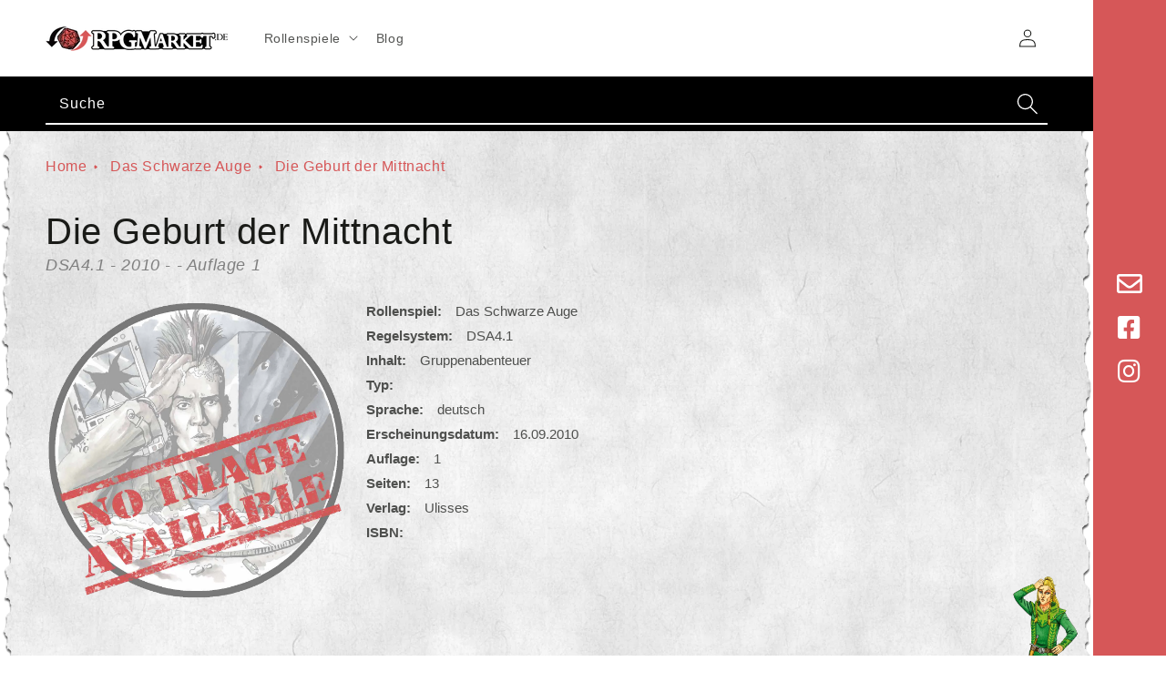

--- FILE ---
content_type: text/html; charset=utf-8
request_url: https://www.rpgmarket.de/products/dsa41_die-geburt-der-mittnacht__1
body_size: 20301
content:
<!doctype html>
<html class="no-js" lang="de">
  <head>
    <meta charset="utf-8">
    <meta http-equiv="X-UA-Compatible" content="IE=edge">
    <meta name="viewport" content="width=device-width,initial-scale=1">
    <meta name="theme-color" content="">
    <link rel="canonical" href="https://www.rpgmarket.de/products/dsa41_die-geburt-der-mittnacht__1">
    <link rel="preconnect" href="https://cdn.shopify.com" crossorigin>
    <link rel="stylesheet" href="https://cdnjs.cloudflare.com/ajax/libs/font-awesome/5.15.4/css/all.min.css" integrity="sha512-1ycn6IcaQQ40/MKBW2W4Rhis/DbILU74C1vSrLJxCq57o941Ym01SwNsOMqvEBFlcgUa6xLiPY/NS5R+E6ztJQ==" crossorigin="anonymous" referrerpolicy="no-referrer" /><link rel="icon" type="image/png" href="//www.rpgmarket.de/cdn/shop/files/dice_32x32.png?v=1633436567"><title>Die Geburt der Mittnacht</title>

    

    

<meta property="og:site_name" content="RPG-Market">
<meta property="og:url" content="https://www.rpgmarket.de/products/dsa41_die-geburt-der-mittnacht__1">
<meta property="og:title" content="Die Geburt der Mittnacht">
<meta property="og:type" content="product">
<meta property="og:description" content="Unser Ziel ist es, den Handel und das Sammeln von Rollenspielen so leicht wie möglich zu machen. Daher stellen wir euch zahlreiche Funktionen, wie Charts zur Preisentwicklung, Trends, Empfehlungen und dergleichen zur Verfügung."><meta property="og:price:amount" content="0,00">
  <meta property="og:price:currency" content="EUR"><meta name="twitter:card" content="summary_large_image">
<meta name="twitter:title" content="Die Geburt der Mittnacht">
<meta name="twitter:description" content="Unser Ziel ist es, den Handel und das Sammeln von Rollenspielen so leicht wie möglich zu machen. Daher stellen wir euch zahlreiche Funktionen, wie Charts zur Preisentwicklung, Trends, Empfehlungen und dergleichen zur Verfügung.">


    <script src="//www.rpgmarket.de/cdn/shop/t/18/assets/global.js?v=144012532775448815121635502875" defer="defer"></script>
    <script>window.performance && window.performance.mark && window.performance.mark('shopify.content_for_header.start');</script><meta id="shopify-digital-wallet" name="shopify-digital-wallet" content="/51730808987/digital_wallets/dialog">
<link rel="alternate" type="application/json+oembed" href="https://www.rpgmarket.de/products/dsa41_die-geburt-der-mittnacht__1.oembed">
<script async="async" src="/checkouts/internal/preloads.js?locale=de-DE"></script>
<script id="shopify-features" type="application/json">{"accessToken":"ceca28dfde1f5e166cf36aa91f836cd3","betas":["rich-media-storefront-analytics"],"domain":"www.rpgmarket.de","predictiveSearch":true,"shopId":51730808987,"locale":"de"}</script>
<script>var Shopify = Shopify || {};
Shopify.shop = "rpg-market.myshopify.com";
Shopify.locale = "de";
Shopify.currency = {"active":"EUR","rate":"1.0"};
Shopify.country = "DE";
Shopify.theme = {"name":"RELEASE","id":127750275227,"schema_name":"Dawn","schema_version":"1.1.0","theme_store_id":null,"role":"main"};
Shopify.theme.handle = "null";
Shopify.theme.style = {"id":null,"handle":null};
Shopify.cdnHost = "www.rpgmarket.de/cdn";
Shopify.routes = Shopify.routes || {};
Shopify.routes.root = "/";</script>
<script type="module">!function(o){(o.Shopify=o.Shopify||{}).modules=!0}(window);</script>
<script>!function(o){function n(){var o=[];function n(){o.push(Array.prototype.slice.apply(arguments))}return n.q=o,n}var t=o.Shopify=o.Shopify||{};t.loadFeatures=n(),t.autoloadFeatures=n()}(window);</script>
<script id="shop-js-analytics" type="application/json">{"pageType":"product"}</script>
<script defer="defer" async type="module" src="//www.rpgmarket.de/cdn/shopifycloud/shop-js/modules/v2/client.init-shop-cart-sync_BH0MO3MH.de.esm.js"></script>
<script defer="defer" async type="module" src="//www.rpgmarket.de/cdn/shopifycloud/shop-js/modules/v2/chunk.common_BErAfWaM.esm.js"></script>
<script defer="defer" async type="module" src="//www.rpgmarket.de/cdn/shopifycloud/shop-js/modules/v2/chunk.modal_DqzNaksh.esm.js"></script>
<script type="module">
  await import("//www.rpgmarket.de/cdn/shopifycloud/shop-js/modules/v2/client.init-shop-cart-sync_BH0MO3MH.de.esm.js");
await import("//www.rpgmarket.de/cdn/shopifycloud/shop-js/modules/v2/chunk.common_BErAfWaM.esm.js");
await import("//www.rpgmarket.de/cdn/shopifycloud/shop-js/modules/v2/chunk.modal_DqzNaksh.esm.js");

  window.Shopify.SignInWithShop?.initShopCartSync?.({"fedCMEnabled":true,"windoidEnabled":true});

</script>
<script id="__st">var __st={"a":51730808987,"offset":3600,"reqid":"b5ecbe5f-51b2-42b3-91fa-3732ddf05b31-1770066531","pageurl":"www.rpgmarket.de\/products\/dsa41_die-geburt-der-mittnacht__1","u":"8c5ffa789882","p":"product","rtyp":"product","rid":7129435734171};</script>
<script>window.ShopifyPaypalV4VisibilityTracking = true;</script>
<script id="captcha-bootstrap">!function(){'use strict';const t='contact',e='account',n='new_comment',o=[[t,t],['blogs',n],['comments',n],[t,'customer']],c=[[e,'customer_login'],[e,'guest_login'],[e,'recover_customer_password'],[e,'create_customer']],r=t=>t.map((([t,e])=>`form[action*='/${t}']:not([data-nocaptcha='true']) input[name='form_type'][value='${e}']`)).join(','),a=t=>()=>t?[...document.querySelectorAll(t)].map((t=>t.form)):[];function s(){const t=[...o],e=r(t);return a(e)}const i='password',u='form_key',d=['recaptcha-v3-token','g-recaptcha-response','h-captcha-response',i],f=()=>{try{return window.sessionStorage}catch{return}},m='__shopify_v',_=t=>t.elements[u];function p(t,e,n=!1){try{const o=window.sessionStorage,c=JSON.parse(o.getItem(e)),{data:r}=function(t){const{data:e,action:n}=t;return t[m]||n?{data:e,action:n}:{data:t,action:n}}(c);for(const[e,n]of Object.entries(r))t.elements[e]&&(t.elements[e].value=n);n&&o.removeItem(e)}catch(o){console.error('form repopulation failed',{error:o})}}const l='form_type',E='cptcha';function T(t){t.dataset[E]=!0}const w=window,h=w.document,L='Shopify',v='ce_forms',y='captcha';let A=!1;((t,e)=>{const n=(g='f06e6c50-85a8-45c8-87d0-21a2b65856fe',I='https://cdn.shopify.com/shopifycloud/storefront-forms-hcaptcha/ce_storefront_forms_captcha_hcaptcha.v1.5.2.iife.js',D={infoText:'Durch hCaptcha geschützt',privacyText:'Datenschutz',termsText:'Allgemeine Geschäftsbedingungen'},(t,e,n)=>{const o=w[L][v],c=o.bindForm;if(c)return c(t,g,e,D).then(n);var r;o.q.push([[t,g,e,D],n]),r=I,A||(h.body.append(Object.assign(h.createElement('script'),{id:'captcha-provider',async:!0,src:r})),A=!0)});var g,I,D;w[L]=w[L]||{},w[L][v]=w[L][v]||{},w[L][v].q=[],w[L][y]=w[L][y]||{},w[L][y].protect=function(t,e){n(t,void 0,e),T(t)},Object.freeze(w[L][y]),function(t,e,n,w,h,L){const[v,y,A,g]=function(t,e,n){const i=e?o:[],u=t?c:[],d=[...i,...u],f=r(d),m=r(i),_=r(d.filter((([t,e])=>n.includes(e))));return[a(f),a(m),a(_),s()]}(w,h,L),I=t=>{const e=t.target;return e instanceof HTMLFormElement?e:e&&e.form},D=t=>v().includes(t);t.addEventListener('submit',(t=>{const e=I(t);if(!e)return;const n=D(e)&&!e.dataset.hcaptchaBound&&!e.dataset.recaptchaBound,o=_(e),c=g().includes(e)&&(!o||!o.value);(n||c)&&t.preventDefault(),c&&!n&&(function(t){try{if(!f())return;!function(t){const e=f();if(!e)return;const n=_(t);if(!n)return;const o=n.value;o&&e.removeItem(o)}(t);const e=Array.from(Array(32),(()=>Math.random().toString(36)[2])).join('');!function(t,e){_(t)||t.append(Object.assign(document.createElement('input'),{type:'hidden',name:u})),t.elements[u].value=e}(t,e),function(t,e){const n=f();if(!n)return;const o=[...t.querySelectorAll(`input[type='${i}']`)].map((({name:t})=>t)),c=[...d,...o],r={};for(const[a,s]of new FormData(t).entries())c.includes(a)||(r[a]=s);n.setItem(e,JSON.stringify({[m]:1,action:t.action,data:r}))}(t,e)}catch(e){console.error('failed to persist form',e)}}(e),e.submit())}));const S=(t,e)=>{t&&!t.dataset[E]&&(n(t,e.some((e=>e===t))),T(t))};for(const o of['focusin','change'])t.addEventListener(o,(t=>{const e=I(t);D(e)&&S(e,y())}));const B=e.get('form_key'),M=e.get(l),P=B&&M;t.addEventListener('DOMContentLoaded',(()=>{const t=y();if(P)for(const e of t)e.elements[l].value===M&&p(e,B);[...new Set([...A(),...v().filter((t=>'true'===t.dataset.shopifyCaptcha))])].forEach((e=>S(e,t)))}))}(h,new URLSearchParams(w.location.search),n,t,e,['guest_login'])})(!1,!0)}();</script>
<script integrity="sha256-4kQ18oKyAcykRKYeNunJcIwy7WH5gtpwJnB7kiuLZ1E=" data-source-attribution="shopify.loadfeatures" defer="defer" src="//www.rpgmarket.de/cdn/shopifycloud/storefront/assets/storefront/load_feature-a0a9edcb.js" crossorigin="anonymous"></script>
<script data-source-attribution="shopify.dynamic_checkout.dynamic.init">var Shopify=Shopify||{};Shopify.PaymentButton=Shopify.PaymentButton||{isStorefrontPortableWallets:!0,init:function(){window.Shopify.PaymentButton.init=function(){};var t=document.createElement("script");t.src="https://www.rpgmarket.de/cdn/shopifycloud/portable-wallets/latest/portable-wallets.de.js",t.type="module",document.head.appendChild(t)}};
</script>
<script data-source-attribution="shopify.dynamic_checkout.buyer_consent">
  function portableWalletsHideBuyerConsent(e){var t=document.getElementById("shopify-buyer-consent"),n=document.getElementById("shopify-subscription-policy-button");t&&n&&(t.classList.add("hidden"),t.setAttribute("aria-hidden","true"),n.removeEventListener("click",e))}function portableWalletsShowBuyerConsent(e){var t=document.getElementById("shopify-buyer-consent"),n=document.getElementById("shopify-subscription-policy-button");t&&n&&(t.classList.remove("hidden"),t.removeAttribute("aria-hidden"),n.addEventListener("click",e))}window.Shopify?.PaymentButton&&(window.Shopify.PaymentButton.hideBuyerConsent=portableWalletsHideBuyerConsent,window.Shopify.PaymentButton.showBuyerConsent=portableWalletsShowBuyerConsent);
</script>
<script data-source-attribution="shopify.dynamic_checkout.cart.bootstrap">document.addEventListener("DOMContentLoaded",(function(){function t(){return document.querySelector("shopify-accelerated-checkout-cart, shopify-accelerated-checkout")}if(t())Shopify.PaymentButton.init();else{new MutationObserver((function(e,n){t()&&(Shopify.PaymentButton.init(),n.disconnect())})).observe(document.body,{childList:!0,subtree:!0})}}));
</script>
<script id='scb4127' type='text/javascript' async='' src='https://www.rpgmarket.de/cdn/shopifycloud/privacy-banner/storefront-banner.js'></script><script id="sections-script" data-sections="main-product,product-recommendations,header,footer" defer="defer" src="//www.rpgmarket.de/cdn/shop/t/18/compiled_assets/scripts.js?v=7080"></script>
<script>window.performance && window.performance.mark && window.performance.mark('shopify.content_for_header.end');</script>

    <style data-shopify>
      
      
      
      
      


      :root {
        --font-body-family: "system_ui", -apple-system, 'Segoe UI', Roboto, 'Helvetica Neue', 'Noto Sans', 'Liberation Sans', Arial, sans-serif, 'Apple Color Emoji', 'Segoe UI Emoji', 'Segoe UI Symbol', 'Noto Color Emoji';
        --font-body-style: normal;
        --font-body-weight: 400;

        --font-heading-family: "system_ui", -apple-system, 'Segoe UI', Roboto, 'Helvetica Neue', 'Noto Sans', 'Liberation Sans', Arial, sans-serif, 'Apple Color Emoji', 'Segoe UI Emoji', 'Segoe UI Symbol', 'Noto Color Emoji';
        --font-heading-style: normal;
        --font-heading-weight: 400;

        --color-base-text: 26, 27, 24;
        --color-base-background-1: 255, 255, 255;
        --color-base-background-2: 250, 241, 233;
        --color-base-solid-button-labels: 255, 255, 255;
        --color-base-outline-button-labels: 68, 89, 88;
        --color-base-accent-1: 0, 0, 0;
        --color-base-accent-2: 214, 87, 88;
        --payment-terms-background-color: #FFFFFF;
      }

      *,
      *::before,
      *::after {
        box-sizing: inherit;
      }

      html {
        box-sizing: border-box;
        font-size: 62.5%;
        height: 100%;
      }

      body {
        display: grid;
        grid-template-rows: auto auto 1fr auto;
        grid-template-columns: 100%;
        min-height: 100%;
        margin: 0;
        font-size: 1.5rem;
        letter-spacing: 0.06rem;
        line-height: 1.8;
        font-family: var(--font-body-family);
        font-style: var(--font-body-style);
        font-weight: var(--font-body-weight);
      }

      @media screen and (min-width: 750px) {
        body {
          font-size: 1.6rem;
        }
      }
    </style>

    <link href="//www.rpgmarket.de/cdn/shop/t/18/assets/base.css?v=66528271570836885501635502858" rel="stylesheet" type="text/css" media="all" />
    <link href="//www.rpgmarket.de/cdn/shop/t/18/assets/section-contact-form.css?v=17614946392012775501635502886" rel="stylesheet" type="text/css" media="all" /><script>document.documentElement.className = document.documentElement.className.replace('no-js', 'js');</script>
    <!-- Matomo -->
    <script type="text/javascript">
      var _paq = window._paq = window._paq || [];
      /* tracker methods like "setCustomDimension" should be called before "trackPageView" */
      _paq.push(['trackPageView']);
      _paq.push(['enableLinkTracking']);
      (function() {
        var u="//matomo.doatrip-design.de/";
        _paq.push(['setTrackerUrl', u+'matomo.php']);
        _paq.push(['setSiteId', '23']);
        var d=document, g=d.createElement('script'), s=d.getElementsByTagName('script')[0];
        g.type='text/javascript'; g.async=true; g.src=u+'matomo.js'; s.parentNode.insertBefore(g,s);
      })();
    </script>
    <!-- End Matomo Code -->
  <script type="text/javascript">if(typeof window.hulkappsWishlist === 'undefined') {
        window.hulkappsWishlist = {};
        }
        window.hulkappsWishlist.baseURL = '/apps/advanced-wishlist/api';
        window.hulkappsWishlist.hasAppBlockSupport = '1';
        </script>
<link href="https://monorail-edge.shopifysvc.com" rel="dns-prefetch">
<script>(function(){if ("sendBeacon" in navigator && "performance" in window) {try {var session_token_from_headers = performance.getEntriesByType('navigation')[0].serverTiming.find(x => x.name == '_s').description;} catch {var session_token_from_headers = undefined;}var session_cookie_matches = document.cookie.match(/_shopify_s=([^;]*)/);var session_token_from_cookie = session_cookie_matches && session_cookie_matches.length === 2 ? session_cookie_matches[1] : "";var session_token = session_token_from_headers || session_token_from_cookie || "";function handle_abandonment_event(e) {var entries = performance.getEntries().filter(function(entry) {return /monorail-edge.shopifysvc.com/.test(entry.name);});if (!window.abandonment_tracked && entries.length === 0) {window.abandonment_tracked = true;var currentMs = Date.now();var navigation_start = performance.timing.navigationStart;var payload = {shop_id: 51730808987,url: window.location.href,navigation_start,duration: currentMs - navigation_start,session_token,page_type: "product"};window.navigator.sendBeacon("https://monorail-edge.shopifysvc.com/v1/produce", JSON.stringify({schema_id: "online_store_buyer_site_abandonment/1.1",payload: payload,metadata: {event_created_at_ms: currentMs,event_sent_at_ms: currentMs}}));}}window.addEventListener('pagehide', handle_abandonment_event);}}());</script>
<script id="web-pixels-manager-setup">(function e(e,d,r,n,o){if(void 0===o&&(o={}),!Boolean(null===(a=null===(i=window.Shopify)||void 0===i?void 0:i.analytics)||void 0===a?void 0:a.replayQueue)){var i,a;window.Shopify=window.Shopify||{};var t=window.Shopify;t.analytics=t.analytics||{};var s=t.analytics;s.replayQueue=[],s.publish=function(e,d,r){return s.replayQueue.push([e,d,r]),!0};try{self.performance.mark("wpm:start")}catch(e){}var l=function(){var e={modern:/Edge?\/(1{2}[4-9]|1[2-9]\d|[2-9]\d{2}|\d{4,})\.\d+(\.\d+|)|Firefox\/(1{2}[4-9]|1[2-9]\d|[2-9]\d{2}|\d{4,})\.\d+(\.\d+|)|Chrom(ium|e)\/(9{2}|\d{3,})\.\d+(\.\d+|)|(Maci|X1{2}).+ Version\/(15\.\d+|(1[6-9]|[2-9]\d|\d{3,})\.\d+)([,.]\d+|)( \(\w+\)|)( Mobile\/\w+|) Safari\/|Chrome.+OPR\/(9{2}|\d{3,})\.\d+\.\d+|(CPU[ +]OS|iPhone[ +]OS|CPU[ +]iPhone|CPU IPhone OS|CPU iPad OS)[ +]+(15[._]\d+|(1[6-9]|[2-9]\d|\d{3,})[._]\d+)([._]\d+|)|Android:?[ /-](13[3-9]|1[4-9]\d|[2-9]\d{2}|\d{4,})(\.\d+|)(\.\d+|)|Android.+Firefox\/(13[5-9]|1[4-9]\d|[2-9]\d{2}|\d{4,})\.\d+(\.\d+|)|Android.+Chrom(ium|e)\/(13[3-9]|1[4-9]\d|[2-9]\d{2}|\d{4,})\.\d+(\.\d+|)|SamsungBrowser\/([2-9]\d|\d{3,})\.\d+/,legacy:/Edge?\/(1[6-9]|[2-9]\d|\d{3,})\.\d+(\.\d+|)|Firefox\/(5[4-9]|[6-9]\d|\d{3,})\.\d+(\.\d+|)|Chrom(ium|e)\/(5[1-9]|[6-9]\d|\d{3,})\.\d+(\.\d+|)([\d.]+$|.*Safari\/(?![\d.]+ Edge\/[\d.]+$))|(Maci|X1{2}).+ Version\/(10\.\d+|(1[1-9]|[2-9]\d|\d{3,})\.\d+)([,.]\d+|)( \(\w+\)|)( Mobile\/\w+|) Safari\/|Chrome.+OPR\/(3[89]|[4-9]\d|\d{3,})\.\d+\.\d+|(CPU[ +]OS|iPhone[ +]OS|CPU[ +]iPhone|CPU IPhone OS|CPU iPad OS)[ +]+(10[._]\d+|(1[1-9]|[2-9]\d|\d{3,})[._]\d+)([._]\d+|)|Android:?[ /-](13[3-9]|1[4-9]\d|[2-9]\d{2}|\d{4,})(\.\d+|)(\.\d+|)|Mobile Safari.+OPR\/([89]\d|\d{3,})\.\d+\.\d+|Android.+Firefox\/(13[5-9]|1[4-9]\d|[2-9]\d{2}|\d{4,})\.\d+(\.\d+|)|Android.+Chrom(ium|e)\/(13[3-9]|1[4-9]\d|[2-9]\d{2}|\d{4,})\.\d+(\.\d+|)|Android.+(UC? ?Browser|UCWEB|U3)[ /]?(15\.([5-9]|\d{2,})|(1[6-9]|[2-9]\d|\d{3,})\.\d+)\.\d+|SamsungBrowser\/(5\.\d+|([6-9]|\d{2,})\.\d+)|Android.+MQ{2}Browser\/(14(\.(9|\d{2,})|)|(1[5-9]|[2-9]\d|\d{3,})(\.\d+|))(\.\d+|)|K[Aa][Ii]OS\/(3\.\d+|([4-9]|\d{2,})\.\d+)(\.\d+|)/},d=e.modern,r=e.legacy,n=navigator.userAgent;return n.match(d)?"modern":n.match(r)?"legacy":"unknown"}(),u="modern"===l?"modern":"legacy",c=(null!=n?n:{modern:"",legacy:""})[u],f=function(e){return[e.baseUrl,"/wpm","/b",e.hashVersion,"modern"===e.buildTarget?"m":"l",".js"].join("")}({baseUrl:d,hashVersion:r,buildTarget:u}),m=function(e){var d=e.version,r=e.bundleTarget,n=e.surface,o=e.pageUrl,i=e.monorailEndpoint;return{emit:function(e){var a=e.status,t=e.errorMsg,s=(new Date).getTime(),l=JSON.stringify({metadata:{event_sent_at_ms:s},events:[{schema_id:"web_pixels_manager_load/3.1",payload:{version:d,bundle_target:r,page_url:o,status:a,surface:n,error_msg:t},metadata:{event_created_at_ms:s}}]});if(!i)return console&&console.warn&&console.warn("[Web Pixels Manager] No Monorail endpoint provided, skipping logging."),!1;try{return self.navigator.sendBeacon.bind(self.navigator)(i,l)}catch(e){}var u=new XMLHttpRequest;try{return u.open("POST",i,!0),u.setRequestHeader("Content-Type","text/plain"),u.send(l),!0}catch(e){return console&&console.warn&&console.warn("[Web Pixels Manager] Got an unhandled error while logging to Monorail."),!1}}}}({version:r,bundleTarget:l,surface:e.surface,pageUrl:self.location.href,monorailEndpoint:e.monorailEndpoint});try{o.browserTarget=l,function(e){var d=e.src,r=e.async,n=void 0===r||r,o=e.onload,i=e.onerror,a=e.sri,t=e.scriptDataAttributes,s=void 0===t?{}:t,l=document.createElement("script"),u=document.querySelector("head"),c=document.querySelector("body");if(l.async=n,l.src=d,a&&(l.integrity=a,l.crossOrigin="anonymous"),s)for(var f in s)if(Object.prototype.hasOwnProperty.call(s,f))try{l.dataset[f]=s[f]}catch(e){}if(o&&l.addEventListener("load",o),i&&l.addEventListener("error",i),u)u.appendChild(l);else{if(!c)throw new Error("Did not find a head or body element to append the script");c.appendChild(l)}}({src:f,async:!0,onload:function(){if(!function(){var e,d;return Boolean(null===(d=null===(e=window.Shopify)||void 0===e?void 0:e.analytics)||void 0===d?void 0:d.initialized)}()){var d=window.webPixelsManager.init(e)||void 0;if(d){var r=window.Shopify.analytics;r.replayQueue.forEach((function(e){var r=e[0],n=e[1],o=e[2];d.publishCustomEvent(r,n,o)})),r.replayQueue=[],r.publish=d.publishCustomEvent,r.visitor=d.visitor,r.initialized=!0}}},onerror:function(){return m.emit({status:"failed",errorMsg:"".concat(f," has failed to load")})},sri:function(e){var d=/^sha384-[A-Za-z0-9+/=]+$/;return"string"==typeof e&&d.test(e)}(c)?c:"",scriptDataAttributes:o}),m.emit({status:"loading"})}catch(e){m.emit({status:"failed",errorMsg:(null==e?void 0:e.message)||"Unknown error"})}}})({shopId: 51730808987,storefrontBaseUrl: "https://www.rpgmarket.de",extensionsBaseUrl: "https://extensions.shopifycdn.com/cdn/shopifycloud/web-pixels-manager",monorailEndpoint: "https://monorail-edge.shopifysvc.com/unstable/produce_batch",surface: "storefront-renderer",enabledBetaFlags: ["2dca8a86"],webPixelsConfigList: [{"id":"shopify-app-pixel","configuration":"{}","eventPayloadVersion":"v1","runtimeContext":"STRICT","scriptVersion":"0450","apiClientId":"shopify-pixel","type":"APP","privacyPurposes":["ANALYTICS","MARKETING"]},{"id":"shopify-custom-pixel","eventPayloadVersion":"v1","runtimeContext":"LAX","scriptVersion":"0450","apiClientId":"shopify-pixel","type":"CUSTOM","privacyPurposes":["ANALYTICS","MARKETING"]}],isMerchantRequest: false,initData: {"shop":{"name":"RPG-Market","paymentSettings":{"currencyCode":"EUR"},"myshopifyDomain":"rpg-market.myshopify.com","countryCode":"DE","storefrontUrl":"https:\/\/www.rpgmarket.de"},"customer":null,"cart":null,"checkout":null,"productVariants":[{"price":{"amount":0.0,"currencyCode":"EUR"},"product":{"title":"Die Geburt der Mittnacht","vendor":"Ulisses","id":"7129435734171","untranslatedTitle":"Die Geburt der Mittnacht","url":"\/products\/dsa41_die-geburt-der-mittnacht__1","type":"Gruppenabenteuer"},"id":"41299270303899","image":null,"sku":"1","title":"default","untranslatedTitle":"default"}],"purchasingCompany":null},},"https://www.rpgmarket.de/cdn","3918e4e0wbf3ac3cepc5707306mb02b36c6",{"modern":"","legacy":""},{"shopId":"51730808987","storefrontBaseUrl":"https:\/\/www.rpgmarket.de","extensionBaseUrl":"https:\/\/extensions.shopifycdn.com\/cdn\/shopifycloud\/web-pixels-manager","surface":"storefront-renderer","enabledBetaFlags":"[\"2dca8a86\"]","isMerchantRequest":"false","hashVersion":"3918e4e0wbf3ac3cepc5707306mb02b36c6","publish":"custom","events":"[[\"page_viewed\",{}],[\"product_viewed\",{\"productVariant\":{\"price\":{\"amount\":0.0,\"currencyCode\":\"EUR\"},\"product\":{\"title\":\"Die Geburt der Mittnacht\",\"vendor\":\"Ulisses\",\"id\":\"7129435734171\",\"untranslatedTitle\":\"Die Geburt der Mittnacht\",\"url\":\"\/products\/dsa41_die-geburt-der-mittnacht__1\",\"type\":\"Gruppenabenteuer\"},\"id\":\"41299270303899\",\"image\":null,\"sku\":\"1\",\"title\":\"default\",\"untranslatedTitle\":\"default\"}}]]"});</script><script>
  window.ShopifyAnalytics = window.ShopifyAnalytics || {};
  window.ShopifyAnalytics.meta = window.ShopifyAnalytics.meta || {};
  window.ShopifyAnalytics.meta.currency = 'EUR';
  var meta = {"product":{"id":7129435734171,"gid":"gid:\/\/shopify\/Product\/7129435734171","vendor":"Ulisses","type":"Gruppenabenteuer","handle":"dsa41_die-geburt-der-mittnacht__1","variants":[{"id":41299270303899,"price":0,"name":"Die Geburt der Mittnacht","public_title":null,"sku":"1"}],"remote":false},"page":{"pageType":"product","resourceType":"product","resourceId":7129435734171,"requestId":"b5ecbe5f-51b2-42b3-91fa-3732ddf05b31-1770066531"}};
  for (var attr in meta) {
    window.ShopifyAnalytics.meta[attr] = meta[attr];
  }
</script>
<script class="analytics">
  (function () {
    var customDocumentWrite = function(content) {
      var jquery = null;

      if (window.jQuery) {
        jquery = window.jQuery;
      } else if (window.Checkout && window.Checkout.$) {
        jquery = window.Checkout.$;
      }

      if (jquery) {
        jquery('body').append(content);
      }
    };

    var hasLoggedConversion = function(token) {
      if (token) {
        return document.cookie.indexOf('loggedConversion=' + token) !== -1;
      }
      return false;
    }

    var setCookieIfConversion = function(token) {
      if (token) {
        var twoMonthsFromNow = new Date(Date.now());
        twoMonthsFromNow.setMonth(twoMonthsFromNow.getMonth() + 2);

        document.cookie = 'loggedConversion=' + token + '; expires=' + twoMonthsFromNow;
      }
    }

    var trekkie = window.ShopifyAnalytics.lib = window.trekkie = window.trekkie || [];
    if (trekkie.integrations) {
      return;
    }
    trekkie.methods = [
      'identify',
      'page',
      'ready',
      'track',
      'trackForm',
      'trackLink'
    ];
    trekkie.factory = function(method) {
      return function() {
        var args = Array.prototype.slice.call(arguments);
        args.unshift(method);
        trekkie.push(args);
        return trekkie;
      };
    };
    for (var i = 0; i < trekkie.methods.length; i++) {
      var key = trekkie.methods[i];
      trekkie[key] = trekkie.factory(key);
    }
    trekkie.load = function(config) {
      trekkie.config = config || {};
      trekkie.config.initialDocumentCookie = document.cookie;
      var first = document.getElementsByTagName('script')[0];
      var script = document.createElement('script');
      script.type = 'text/javascript';
      script.onerror = function(e) {
        var scriptFallback = document.createElement('script');
        scriptFallback.type = 'text/javascript';
        scriptFallback.onerror = function(error) {
                var Monorail = {
      produce: function produce(monorailDomain, schemaId, payload) {
        var currentMs = new Date().getTime();
        var event = {
          schema_id: schemaId,
          payload: payload,
          metadata: {
            event_created_at_ms: currentMs,
            event_sent_at_ms: currentMs
          }
        };
        return Monorail.sendRequest("https://" + monorailDomain + "/v1/produce", JSON.stringify(event));
      },
      sendRequest: function sendRequest(endpointUrl, payload) {
        // Try the sendBeacon API
        if (window && window.navigator && typeof window.navigator.sendBeacon === 'function' && typeof window.Blob === 'function' && !Monorail.isIos12()) {
          var blobData = new window.Blob([payload], {
            type: 'text/plain'
          });

          if (window.navigator.sendBeacon(endpointUrl, blobData)) {
            return true;
          } // sendBeacon was not successful

        } // XHR beacon

        var xhr = new XMLHttpRequest();

        try {
          xhr.open('POST', endpointUrl);
          xhr.setRequestHeader('Content-Type', 'text/plain');
          xhr.send(payload);
        } catch (e) {
          console.log(e);
        }

        return false;
      },
      isIos12: function isIos12() {
        return window.navigator.userAgent.lastIndexOf('iPhone; CPU iPhone OS 12_') !== -1 || window.navigator.userAgent.lastIndexOf('iPad; CPU OS 12_') !== -1;
      }
    };
    Monorail.produce('monorail-edge.shopifysvc.com',
      'trekkie_storefront_load_errors/1.1',
      {shop_id: 51730808987,
      theme_id: 127750275227,
      app_name: "storefront",
      context_url: window.location.href,
      source_url: "//www.rpgmarket.de/cdn/s/trekkie.storefront.c59ea00e0474b293ae6629561379568a2d7c4bba.min.js"});

        };
        scriptFallback.async = true;
        scriptFallback.src = '//www.rpgmarket.de/cdn/s/trekkie.storefront.c59ea00e0474b293ae6629561379568a2d7c4bba.min.js';
        first.parentNode.insertBefore(scriptFallback, first);
      };
      script.async = true;
      script.src = '//www.rpgmarket.de/cdn/s/trekkie.storefront.c59ea00e0474b293ae6629561379568a2d7c4bba.min.js';
      first.parentNode.insertBefore(script, first);
    };
    trekkie.load(
      {"Trekkie":{"appName":"storefront","development":false,"defaultAttributes":{"shopId":51730808987,"isMerchantRequest":null,"themeId":127750275227,"themeCityHash":"7989703729234085653","contentLanguage":"de","currency":"EUR","eventMetadataId":"f692f0ba-5279-4f78-8453-6e913a31d1e4"},"isServerSideCookieWritingEnabled":true,"monorailRegion":"shop_domain","enabledBetaFlags":["65f19447","b5387b81"]},"Session Attribution":{},"S2S":{"facebookCapiEnabled":false,"source":"trekkie-storefront-renderer","apiClientId":580111}}
    );

    var loaded = false;
    trekkie.ready(function() {
      if (loaded) return;
      loaded = true;

      window.ShopifyAnalytics.lib = window.trekkie;

      var originalDocumentWrite = document.write;
      document.write = customDocumentWrite;
      try { window.ShopifyAnalytics.merchantGoogleAnalytics.call(this); } catch(error) {};
      document.write = originalDocumentWrite;

      window.ShopifyAnalytics.lib.page(null,{"pageType":"product","resourceType":"product","resourceId":7129435734171,"requestId":"b5ecbe5f-51b2-42b3-91fa-3732ddf05b31-1770066531","shopifyEmitted":true});

      var match = window.location.pathname.match(/checkouts\/(.+)\/(thank_you|post_purchase)/)
      var token = match? match[1]: undefined;
      if (!hasLoggedConversion(token)) {
        setCookieIfConversion(token);
        window.ShopifyAnalytics.lib.track("Viewed Product",{"currency":"EUR","variantId":41299270303899,"productId":7129435734171,"productGid":"gid:\/\/shopify\/Product\/7129435734171","name":"Die Geburt der Mittnacht","price":"0.00","sku":"1","brand":"Ulisses","variant":null,"category":"Gruppenabenteuer","nonInteraction":true,"remote":false},undefined,undefined,{"shopifyEmitted":true});
      window.ShopifyAnalytics.lib.track("monorail:\/\/trekkie_storefront_viewed_product\/1.1",{"currency":"EUR","variantId":41299270303899,"productId":7129435734171,"productGid":"gid:\/\/shopify\/Product\/7129435734171","name":"Die Geburt der Mittnacht","price":"0.00","sku":"1","brand":"Ulisses","variant":null,"category":"Gruppenabenteuer","nonInteraction":true,"remote":false,"referer":"https:\/\/www.rpgmarket.de\/products\/dsa41_die-geburt-der-mittnacht__1"});
      }
    });


        var eventsListenerScript = document.createElement('script');
        eventsListenerScript.async = true;
        eventsListenerScript.src = "//www.rpgmarket.de/cdn/shopifycloud/storefront/assets/shop_events_listener-3da45d37.js";
        document.getElementsByTagName('head')[0].appendChild(eventsListenerScript);

})();</script>
<script
  defer
  src="https://www.rpgmarket.de/cdn/shopifycloud/perf-kit/shopify-perf-kit-3.1.0.min.js"
  data-application="storefront-renderer"
  data-shop-id="51730808987"
  data-render-region="gcp-us-east1"
  data-page-type="product"
  data-theme-instance-id="127750275227"
  data-theme-name="Dawn"
  data-theme-version="1.1.0"
  data-monorail-region="shop_domain"
  data-resource-timing-sampling-rate="10"
  data-shs="true"
  data-shs-beacon="true"
  data-shs-export-with-fetch="true"
  data-shs-logs-sample-rate="1"
  data-shs-beacon-endpoint="https://www.rpgmarket.de/api/collect"
></script>
</head>

  <body>
    <a class="skip-to-content-link button visually-hidden" href="#MainContent">
      Direkt zum Inhalt
    </a>

    <div id="shopify-section-announcement-bar" class="shopify-section">
</div>
    <div id="shopify-section-header" class="shopify-section"><link rel="stylesheet" href="//www.rpgmarket.de/cdn/shop/t/18/assets/component-list-menu.css?v=131379709738873399771635502865" media="print" onload="this.media='all'">
<link rel="stylesheet" href="//www.rpgmarket.de/cdn/shop/t/18/assets/component-search.css?v=27022943109062453471635502871" media="print" onload="this.media='all'">
<link rel="stylesheet" href="//www.rpgmarket.de/cdn/shop/t/18/assets/component-menu-drawer.css?v=95651630729613083421635502867" media="print" onload="this.media='all'">
<link rel="stylesheet" href="//www.rpgmarket.de/cdn/shop/t/18/assets/component-cart-notification.css?v=129227069456648124421635502863" media="print" onload="this.media='all'">

<noscript><link href="//www.rpgmarket.de/cdn/shop/t/18/assets/component-list-menu.css?v=131379709738873399771635502865" rel="stylesheet" type="text/css" media="all" /></noscript>
<noscript><link href="//www.rpgmarket.de/cdn/shop/t/18/assets/component-search.css?v=27022943109062453471635502871" rel="stylesheet" type="text/css" media="all" /></noscript>
<noscript><link href="//www.rpgmarket.de/cdn/shop/t/18/assets/component-menu-drawer.css?v=95651630729613083421635502867" rel="stylesheet" type="text/css" media="all" /></noscript>
<noscript><link href="//www.rpgmarket.de/cdn/shop/t/18/assets/component-cart-notification.css?v=129227069456648124421635502863" rel="stylesheet" type="text/css" media="all" /></noscript>

<style>
  header-drawer {
    justify-self: start;
    margin-left: -1.2rem;
  }

  @media screen and (min-width: 990px) {
    header-drawer {
      display: none;
    }
  }

  .menu-drawer-container {
    display: flex;
  }

  .list-menu {
    list-style: none;
    padding: 0;
    margin: 0;
  }

  .list-menu--inline {
    display: inline-flex;
    flex-wrap: wrap;
  }

  summary.list-menu__item {
    padding-right: 2.7rem;
  }

  .list-menu__item {
    display: flex;
    align-items: center;
    line-height: 1.3;
  }

  .list-menu__item--link {
    text-decoration: none;
    padding-bottom: 1rem;
    padding-top: 1rem;
    line-height: 1.8;
  }

  @media screen and (min-width: 750px) {
    .list-menu__item--link {
      padding-bottom: 0.5rem;
      padding-top: 0.5rem;
    }
  }
</style>

<script src="//www.rpgmarket.de/cdn/shop/t/18/assets/details-disclosure.js?v=99815368280208884161635502873" defer="defer"></script>
<script src="//www.rpgmarket.de/cdn/shop/t/18/assets/details-modal.js?v=150303474328703290311635502874" defer="defer"></script>
<script src="//www.rpgmarket.de/cdn/shop/t/18/assets/cart-notification.js?v=152448056265301232261635502858" defer="defer"></script>

<svg xmlns="http://www.w3.org/2000/svg" class="hidden">
  <symbol id="icon-search" viewbox="0 0 18 19" fill="none">
    <path fill-rule="evenodd" clip-rule="evenodd" d="M11.03 11.68A5.784 5.784 0 112.85 3.5a5.784 5.784 0 018.18 8.18zm.26 1.12a6.78 6.78 0 11.72-.7l5.4 5.4a.5.5 0 11-.71.7l-5.41-5.4z" fill="currentColor"/>
  </symbol>

  <symbol id="icon-close" class="icon icon-close" fill="none" viewBox="0 0 18 17">
    <path d="M.865 15.978a.5.5 0 00.707.707l7.433-7.431 7.579 7.282a.501.501 0 00.846-.37.5.5 0 00-.153-.351L9.712 8.546l7.417-7.416a.5.5 0 10-.707-.708L8.991 7.853 1.413.573a.5.5 0 10-.693.72l7.563 7.268-7.418 7.417z" fill="currentColor">
  </symbol>
</svg>
<sticky-header class="header-wrapper header-wrapper--border-bottom">
  <header class="header header--middle-left page-width header--has-menu"><header-drawer data-breakpoint="tablet">
        <details class="menu-drawer-container">
          <summary class="header__icon header__icon--menu header__icon--summary link link--text focus-inset" aria-label="Menü">
            <span>
              <svg xmlns="http://www.w3.org/2000/svg" aria-hidden="true" focusable="false" role="presentation" class="icon icon-hamburger" fill="none" viewBox="0 0 18 16">
  <path d="M1 .5a.5.5 0 100 1h15.71a.5.5 0 000-1H1zM.5 8a.5.5 0 01.5-.5h15.71a.5.5 0 010 1H1A.5.5 0 01.5 8zm0 7a.5.5 0 01.5-.5h15.71a.5.5 0 010 1H1a.5.5 0 01-.5-.5z" fill="currentColor">
</svg>

              <svg xmlns="http://www.w3.org/2000/svg" aria-hidden="true" focusable="false" role="presentation" class="icon icon-close" fill="none" viewBox="0 0 18 17">
  <path d="M.865 15.978a.5.5 0 00.707.707l7.433-7.431 7.579 7.282a.501.501 0 00.846-.37.5.5 0 00-.153-.351L9.712 8.546l7.417-7.416a.5.5 0 10-.707-.708L8.991 7.853 1.413.573a.5.5 0 10-.693.72l7.563 7.268-7.418 7.417z" fill="currentColor">
</svg>

            </span>
          </summary>
          <div id="menu-drawer" class="menu-drawer motion-reduce" tabindex="-1">
            <div class="menu-drawer__inner-container">
              <div class="menu-drawer__navigation-container">
                <nav class="menu-drawer__navigation">
                  <ul class="menu-drawer__menu list-menu" role="list"><li><details>
                            <summary class="menu-drawer__menu-item list-menu__item link link--text focus-inset">
                              Rollenspiele
                              <svg viewBox="0 0 14 10" fill="none" aria-hidden="true" focusable="false" role="presentation" class="icon icon-arrow" xmlns="http://www.w3.org/2000/svg">
  <path fill-rule="evenodd" clip-rule="evenodd" d="M8.537.808a.5.5 0 01.817-.162l4 4a.5.5 0 010 .708l-4 4a.5.5 0 11-.708-.708L11.793 5.5H1a.5.5 0 010-1h10.793L8.646 1.354a.5.5 0 01-.109-.546z" fill="currentColor">
</svg>

                              <svg aria-hidden="true" focusable="false" role="presentation" class="icon icon-caret" viewBox="0 0 10 6">
  <path fill-rule="evenodd" clip-rule="evenodd" d="M9.354.646a.5.5 0 00-.708 0L5 4.293 1.354.646a.5.5 0 00-.708.708l4 4a.5.5 0 00.708 0l4-4a.5.5 0 000-.708z" fill="currentColor">
</svg>

                            </summary>
                            <div id="link-Rollenspiele" class="menu-drawer__submenu motion-reduce" tabindex="-1">
                              <div class="menu-drawer__inner-submenu">
                                <button class="menu-drawer__close-button link link--text focus-inset" aria-expanded="true">
                                  <svg viewBox="0 0 14 10" fill="none" aria-hidden="true" focusable="false" role="presentation" class="icon icon-arrow" xmlns="http://www.w3.org/2000/svg">
  <path fill-rule="evenodd" clip-rule="evenodd" d="M8.537.808a.5.5 0 01.817-.162l4 4a.5.5 0 010 .708l-4 4a.5.5 0 11-.708-.708L11.793 5.5H1a.5.5 0 010-1h10.793L8.646 1.354a.5.5 0 01-.109-.546z" fill="currentColor">
</svg>

                                  Rollenspiele
                                </button>
                                <ul class="menu-drawer__menu list-menu" role="list" tabindex="-1"><li><a href="/collections/das-schwarze-auge" class="menu-drawer__menu-item link link--text list-menu__item focus-inset">
                                          Das Schwarze Auge
                                        </a></li><li><a href="/collections/myranor" class="menu-drawer__menu-item link link--text list-menu__item focus-inset">
                                          Myranor
                                        </a></li><li><a href="/collections/shadowrun" class="menu-drawer__menu-item link link--text list-menu__item focus-inset">
                                          Shadowrun
                                        </a></li><li><a href="/collections/cthulhu" class="menu-drawer__menu-item link link--text list-menu__item focus-inset">
                                          Call of Cthuhu
                                        </a></li><li><a href="/collections/princes-of-midnight" class="menu-drawer__menu-item link link--text list-menu__item focus-inset">
                                          Princes of Midnight
                                        </a></li></ul>
                              </div>
                            </div>
                          </details></li><li><a href="/blogs/rpg-helden-blog" class="menu-drawer__menu-item list-menu__item link link--text focus-inset">
                            Blog
                          </a></li></ul>
                </nav>
                <div class="menu-drawer__utility-links"><a href="https://account.rpgmarket.de?locale=de&region_country=DE" class="menu-drawer__account link link--text focus-inset h5">
                      <svg xmlns="http://www.w3.org/2000/svg" aria-hidden="true" focusable="false" role="presentation" class="icon icon-account" fill="none" viewBox="0 0 18 19">
  <path fill-rule="evenodd" clip-rule="evenodd" d="M6 4.5a3 3 0 116 0 3 3 0 01-6 0zm3-4a4 4 0 100 8 4 4 0 000-8zm5.58 12.15c1.12.82 1.83 2.24 1.91 4.85H1.51c.08-2.6.79-4.03 1.9-4.85C4.66 11.75 6.5 11.5 9 11.5s4.35.26 5.58 1.15zM9 10.5c-2.5 0-4.65.24-6.17 1.35C1.27 12.98.5 14.93.5 18v.5h17V18c0-3.07-.77-5.02-2.33-6.15-1.52-1.1-3.67-1.35-6.17-1.35z" fill="currentColor">
</svg>
Einloggen</a><ul class="list list-social list-unstyled" role="list"></ul>
                </div>
              </div>
            </div>
          </div>
        </details>
      </header-drawer><a href="/" class="header__heading-link link link--text focus-inset"><img srcset="//www.rpgmarket.de/cdn/shop/files/logomedium_rpgmarket_200x.png?v=1615771908 1x, //www.rpgmarket.de/cdn/shop/files/logomedium_rpgmarket_200x@2x.png?v=1615771908 2x"
              src="//www.rpgmarket.de/cdn/shop/files/logomedium_rpgmarket_200x.png?v=1615771908"
              loading="lazy"
              class="header__heading-logo"
              width="1200"
              height="164"
              alt="RPGMarket.de - Dein Online-Marktplatz für Rollenspiele!"
            ></a><nav class="header__inline-menu">
        <ul class="list-menu list-menu--inline" role="list"><li><details-disclosure>
                  <details>
                    <summary class="header__menu-item list-menu__item link focus-inset">
                      <span>Rollenspiele</span>
                      <svg aria-hidden="true" focusable="false" role="presentation" class="icon icon-caret" viewBox="0 0 10 6">
  <path fill-rule="evenodd" clip-rule="evenodd" d="M9.354.646a.5.5 0 00-.708 0L5 4.293 1.354.646a.5.5 0 00-.708.708l4 4a.5.5 0 00.708 0l4-4a.5.5 0 000-.708z" fill="currentColor">
</svg>

                    </summary>
                    <ul class="header__submenu list-menu list-menu--disclosure caption-large motion-reduce" role="list" tabindex="-1"><li><a href="/collections/das-schwarze-auge" class="header__menu-item list-menu__item link link--text focus-inset caption-large">
                              Das Schwarze Auge
                            </a></li><li><a href="/collections/myranor" class="header__menu-item list-menu__item link link--text focus-inset caption-large">
                              Myranor
                            </a></li><li><a href="/collections/shadowrun" class="header__menu-item list-menu__item link link--text focus-inset caption-large">
                              Shadowrun
                            </a></li><li><a href="/collections/cthulhu" class="header__menu-item list-menu__item link link--text focus-inset caption-large">
                              Call of Cthuhu
                            </a></li><li><a href="/collections/princes-of-midnight" class="header__menu-item list-menu__item link link--text focus-inset caption-large">
                              Princes of Midnight
                            </a></li></ul>
                  </details>
                </details-disclosure></li><li><a href="/blogs/rpg-helden-blog" class="header__menu-item header__menu-item list-menu__item link link--text focus-inset">
                  <span>Blog</span>
                </a></li></ul>
      </nav><div class="header__icons"><a href="https://account.rpgmarket.de?locale=de&region_country=DE" class="header__icon header__icon--account link link--text focus-inset">
          <svg xmlns="http://www.w3.org/2000/svg" aria-hidden="true" focusable="false" role="presentation" class="icon icon-account" fill="none" viewBox="0 0 18 19">
  <path fill-rule="evenodd" clip-rule="evenodd" d="M6 4.5a3 3 0 116 0 3 3 0 01-6 0zm3-4a4 4 0 100 8 4 4 0 000-8zm5.58 12.15c1.12.82 1.83 2.24 1.91 4.85H1.51c.08-2.6.79-4.03 1.9-4.85C4.66 11.75 6.5 11.5 9 11.5s4.35.26 5.58 1.15zM9 10.5c-2.5 0-4.65.24-6.17 1.35C1.27 12.98.5 14.93.5 18v.5h17V18c0-3.07-.77-5.02-2.33-6.15-1.52-1.1-3.67-1.35-6.17-1.35z" fill="currentColor">
</svg>

          <span class="visually-hidden">Einloggen</span>
        </a></div>
  </header>
  <div class="container-search_modal" style="background-color: black;">
        <div class="search-modal__content page-width" tabindex="-1">
            <form action="/search" method="get" role="search" class="search search-modal__form">
            <div class="field">
                <input class="search__input field__input" id="Search-In-Modal" type="search" name="q" value="" placeholder="Suche">
                <label class="field__label" for="Search-In-Modal">Suche</label>
                <input type="hidden" name="options[prefix]" value="last">
                <button class="search__button field__button" aria-label="Suche">
                <svg class="icon icon-search" aria-hidden="true" focusable="false" role="presentation">
                    <use href="#icon-search">
                </svg>
                </button>
            </div>
            </form>
        </div>
    </div>
</sticky-header><cart-notification>
  <div class="cart-notification-wrapper page-width">
    <div id="cart-notification" class="cart-notification focus-inset" aria-modal="true" aria-label="Artikel wurde in den Warenkorb gelegt" role="dialog" tabindex="-1">
      <div class="cart-notification__header">
        <h2 class="cart-notification__heading caption-large"><svg class="icon icon-checkmark color-foreground-text" aria-hidden="true" focusable="false" xmlns="http://www.w3.org/2000/svg" viewBox="0 0 12 9" fill="none">
  <path fill-rule="evenodd" clip-rule="evenodd" d="M11.35.643a.5.5 0 01.006.707l-6.77 6.886a.5.5 0 01-.719-.006L.638 4.845a.5.5 0 11.724-.69l2.872 3.011 6.41-6.517a.5.5 0 01.707-.006h-.001z" fill="currentColor"/>
</svg>
Artikel wurde in den Warenkorb gelegt</h2>
        <button type="button" class="cart-notification__close modal__close-button link link--text focus-inset" aria-label="Schließen">
          <svg class="icon icon-close" aria-hidden="true" focusable="false"><use href="#icon-close"></svg>
        </button>
      </div>
      <div id="cart-notification-product" class="cart-notification-product"></div>
      <div class="cart-notification__links">
        <a href="/cart" id="cart-notification-button" class="button button--secondary button--full-width"></a>
        <form action="/cart" method="post" id="cart">
          <button class="button button--primary button--full-width" name="checkout" form="cart">Auschecken</button>
        </form>
        <button type="button" class="link button-label">Weiter shoppen</button>
      </div>
    </div>
  </div>
</cart-notification>
<style data-shopify>
  .cart-notification {
     display: none;
  }
</style>


<script type="application/ld+json">
  {
    "@context": "http://schema.org",
    "@type": "Organization",
    "name": "RPG-Market",
    
      
      "logo": "https:\/\/www.rpgmarket.de\/cdn\/shop\/files\/logomedium_rpgmarket_1200x.png?v=1615771908",
    
    "sameAs": [
      "",
      "",
      "",
      "",
      "",
      "",
      "",
      ""
    ],
    "url": "https:\/\/www.rpgmarket.de"
  }
</script>
</div>

    <main id="MainContent" class="content-for-layout focus-none" role="main" tabindex="-1">
      <section id="shopify-section-template--15208442069147__main" class="shopify-section product-section spaced-section">
<link href="//www.rpgmarket.de/cdn/shop/t/18/assets/section-main-product.css?v=93017869302010160341636569608" rel="stylesheet" type="text/css" media="all" />
<link href="//www.rpgmarket.de/cdn/shop/t/18/assets/component-accordion.css?v=151334753736435676821635502860" rel="stylesheet" type="text/css" media="all" />
<link href="//www.rpgmarket.de/cdn/shop/t/18/assets/component-badge.css?v=85886743527382852941635502861" rel="stylesheet" type="text/css" media="all" />
<link href="//www.rpgmarket.de/cdn/shop/t/18/assets/component-price.css?v=156987633055510183421635502869" rel="stylesheet" type="text/css" media="all" />
<link href="//www.rpgmarket.de/cdn/shop/t/18/assets/component-rte.css?v=171484928361761584761635502871" rel="stylesheet" type="text/css" media="all" />
<link href="//www.rpgmarket.de/cdn/shop/t/18/assets/component-slider.css?v=98689548599822000031635502872" rel="stylesheet" type="text/css" media="all" />

<link rel="stylesheet" href="//www.rpgmarket.de/cdn/shop/t/18/assets/component-cart-notification.css?v=129227069456648124421635502863" media="print" onload="this.media='all'">
<link rel="stylesheet" href="//www.rpgmarket.de/cdn/shop/t/18/assets/component-deferred-media.css?v=103603897077184686451635502864" media="print" onload="this.media='all'">
<link rel="stylesheet" href="https://cdnjs.cloudflare.com/ajax/libs/font-awesome/5.15.4/css/all.min.css">

<script src="//www.rpgmarket.de/cdn/shop/t/18/assets/product-form.js?v=127204384336702871501635502884" defer="defer"></script><section class="page-width container-product_infos">
  <div class="product grid grid--1-col product--no-media">
    <div class="grid__item product__media-wrapper" style="display: none;">
      <slider-component class="slider-mobile-gutter">
        <a class="skip-to-content-link button visually-hidden" href="#ProductInfo-template--15208442069147__main">
          Zu Produktinformationen springen
        </a>
        <ul class="product__media-list grid grid--peek list-unstyled slider slider--mobile" role="list"></ul>
        <div class="slider-buttons slider-buttons--overlay no-js-hidden small-hide">
          <div class="slider-counter caption">
            <span class="slider-counter--current">1</span>
            <span aria-hidden="true"> / </span>
            <span class="visually-hidden">von</span>
            <span class="slider-counter--total">0</span>
          </div>
          <button type="button" class="slider-button slider-button--prev" name="previous" aria-label="Nach links schieben"><svg aria-hidden="true" focusable="false" role="presentation" class="icon icon-caret" viewBox="0 0 10 6">
  <path fill-rule="evenodd" clip-rule="evenodd" d="M9.354.646a.5.5 0 00-.708 0L5 4.293 1.354.646a.5.5 0 00-.708.708l4 4a.5.5 0 00.708 0l4-4a.5.5 0 000-.708z" fill="currentColor">
</svg>
</button>
          <button type="button" class="slider-button slider-button--next" name="next" aria-label="Nach rechts schieben"><svg aria-hidden="true" focusable="false" role="presentation" class="icon icon-caret" viewBox="0 0 10 6">
  <path fill-rule="evenodd" clip-rule="evenodd" d="M9.354.646a.5.5 0 00-.708 0L5 4.293 1.354.646a.5.5 0 00-.708.708l4 4a.5.5 0 00.708 0l4-4a.5.5 0 000-.708z" fill="currentColor">
</svg>
</button>
        </div>
      </slider-component></div>
    <div class="product__info-wrapper grid__item">
      <div id="ProductInfo-template--15208442069147__main" class="product__info-container product__info-container--sticky"><nav class="breadcrumbs" role="navigation" aria-label="breadcrumbs">
                    <ol class="breadcrumbs__list">
                      <li class="breadcrumbs__item">
                        <a class="breadcrumbs__link" href="/">Home</a>
                      </li>
                        
                        
                        
                            <li class="breadcrumbs__item">
                            <a class="breadcrumbs__link" href="/collections/das-schwarze-auge" aria-current="page">Das Schwarze Auge</a>
                            </li>
                          
                        
                        <li class="breadcrumbs__item">
                        <a class="breadcrumbs__link" href="/products/dsa41_die-geburt-der-mittnacht__1" aria-current="page">Die Geburt der Mittnacht</a>
                      </li></ol>
              </nav><div class="container-product__title">
              <h1 class="product__title" >
                Die Geburt der Mittnacht
              </h1>
            </div><h2 class="h2-subheader">
                DSA4.1
                 - 2010
                  - 
                 - Auflage 1
                
                </h2><p class="product__text subtitle" ></p><div class="container-table_product">
              <div class="col-image">
                <div class="container-table_image"><img src="//www.rpgmarket.de/cdn/shop/t/18/assets/image_placeholder.png?v=102792697453570095981635502882" alt="Publikation: Das Schwarze Auge - Die Geburt der Mittnacht" title="Das Schwarze Auge - Die Geburt der Mittnacht auf RPGMarket"></div>
              </div>
              <div class="col-table">
                    <div class="table-row">
                      <div class="table-col_label">
                          Rollenspiel:
                      </div>
                      <div class="table-col_content">
                          Das Schwarze Auge
                      </div>
                    </div>
                    <div class="table-row">
                    <div class="table-col_label">
                        Regelsystem:
                    </div>
                    <div class="table-col_content">
                        DSA4.1
                    </div>
                    </div>
                    <div class="table-row">
                      <div class="table-col_label">
                          Inhalt:
                      </div>
                      <div class="table-col_content">
                        Gruppenabenteuer
                      </div>
                    </div>
                    <div class="table-row">
                      <div class="table-col_label">
                          Typ:
                      </div>
                      <div class="table-col_content">
                        
                      </div>
                    </div>
                    <div class="table-row">
                      <div class="table-col_label">
                          Sprache:
                      </div>
                      <div class="table-col_content">
                        deutsch
                      </div>
                    </div>
                    <div class="table-row">
                      <div class="table-col_label">
                          Erscheinungsdatum:
                      </div>
                      <div class="table-col_content">
                        16.09.2010
                      </div>
                    </div>
                    
                    <div class="table-row">
                      <div class="table-col_label">
                          Auflage:
                      </div>
                      <div class="table-col_content">
                        1
                      </div>
                    </div>
                    
                    
                    
                    <div class="table-row">
                      <div class="table-col_label">
                        Seiten:
                      </div>
                      <div class="table-col_content">
                        13
                      </div>
                    </div>
                    
                    
                    <div class="table-row">
                    <div class="table-col_label">
                        Verlag:
                    </div>
                    <div class="table-col_content">
                        Ulisses
                    </div>
                    </div>
                    <div class="table-row">
                      <div class="table-col_label">
                          ISBN:
                      </div>
                      <div class="table-col_content">
                        
                      </div>
                    </div>
                    
                    
              </div>
              <div class="col-content">
                </div>
    </div>
  </div><cart-notification>
  <div class="cart-notification-wrapper page-width">
    <div id="cart-notification" class="cart-notification focus-inset" aria-modal="true" aria-label="Artikel wurde in den Warenkorb gelegt" role="dialog" tabindex="-1">
      <div class="cart-notification__header">
        <h2 class="cart-notification__heading caption-large"><svg class="icon icon-checkmark color-foreground-text" aria-hidden="true" focusable="false" xmlns="http://www.w3.org/2000/svg" viewBox="0 0 12 9" fill="none">
  <path fill-rule="evenodd" clip-rule="evenodd" d="M11.35.643a.5.5 0 01.006.707l-6.77 6.886a.5.5 0 01-.719-.006L.638 4.845a.5.5 0 11.724-.69l2.872 3.011 6.41-6.517a.5.5 0 01.707-.006h-.001z" fill="currentColor"/>
</svg>
Artikel wurde in den Warenkorb gelegt</h2>
        <button type="button" class="cart-notification__close modal__close-button link link--text focus-inset" aria-label="Schließen">
          <svg class="icon icon-close" aria-hidden="true" focusable="false"><use href="#icon-close"></svg>
        </button>
      </div>
      <div id="cart-notification-product" class="cart-notification-product"></div>
      <div class="cart-notification__links">
        <a href="/cart" id="cart-notification-button" class="button button--secondary button--full-width"></a>
        <form action="/cart" method="post" id="cart">
          <button class="button button--primary button--full-width" name="checkout" form="cart">Auschecken</button>
        </form>
        <button type="button" class="link button-label">Weiter shoppen</button>
      </div>
    </div>
  </div>
</cart-notification>
<style data-shopify>
  .cart-notification {
     display: none;
  }
</style>
<product-modal id="ProductModal-template--15208442069147__main" class="product-media-modal">
    <div class="product-media-modal__dialog" role="dialog" aria-label="Medien-Galerie" aria-modal="true" tabindex="-1">
      <button id="ModalClose-template--15208442069147__main" type="button" class="product-media-modal__toggle" aria-label="Schließen"><svg xmlns="http://www.w3.org/2000/svg" aria-hidden="true" focusable="false" role="presentation" class="icon icon-close" fill="none" viewBox="0 0 18 17">
  <path d="M.865 15.978a.5.5 0 00.707.707l7.433-7.431 7.579 7.282a.501.501 0 00.846-.37.5.5 0 00-.153-.351L9.712 8.546l7.417-7.416a.5.5 0 10-.707-.708L8.991 7.853 1.413.573a.5.5 0 10-.693.72l7.563 7.268-7.418 7.417z" fill="currentColor">
</svg>
</button>

      <div class="product-media-modal__content" role="document" aria-label="Medien-Galerie" tabindex="0"></div>
    </div>
  </product-modal>

  <modal-dialog id="PopupModal-d6b88747-d795-44df-b530-718a3d0d769d" class="product-popup-modal" >
      <div role="dialog" aria-label="" aria-modal="true" class="product-popup-modal__content" tabindex="-1">
        <button id="ModalClose-d6b88747-d795-44df-b530-718a3d0d769d" type="button" class="product-popup-modal__toggle image-modal-close" aria-label="Schließen"><svg xmlns="http://www.w3.org/2000/svg" aria-hidden="true" focusable="false" role="presentation" class="icon icon-close" fill="none" viewBox="0 0 18 17">
  <path d="M.865 15.978a.5.5 0 00.707.707l7.433-7.431 7.579 7.282a.501.501 0 00.846-.37.5.5 0 00-.153-.351L9.712 8.546l7.417-7.416a.5.5 0 10-.707-.708L8.991 7.853 1.413.573a.5.5 0 10-.693.72l7.563 7.268-7.418 7.417z" fill="currentColor">
</svg>
</button>
        <div class="product-popup-modal__content-info image-modal-content">
            <img src="//www.rpgmarket.de/cdn/shopifycloud/storefront/assets/no-image-2048-a2addb12_600x600.gif" alt="Publikation: Das Schwarze Auge - Die Geburt der Mittnacht" title="Das Schwarze Auge - Die Geburt der Mittnacht auf RPGMarket" class="image-modal-img">
        </div>
      </div>
    </modal-dialog></section>


</section><div id="shopify-section-template--15208442069147__1631877329237c50c3" class="shopify-section"><link href="//www.rpgmarket.de/cdn/shop/t/18/assets/section-statistics-banner.css?v=164221323859998977081635502893" rel="stylesheet" type="text/css" media="all" />


<section class="section-statistics_banner spaced-section spaced-section--full-width">
  <div class="container-statistics page-width">
    <div class="container-text"><div class="statistic">
              <div>
              
                €0
              
              </div>
              <div>Release Preis</div>
            </div><div class="statistic">
              <div>
              
                €0
              
              </div>
              <div>Ø - Preis</div>
            </div><div class="statistic">
              <div>
              
                €0
              
              </div>
              <div>niedriger Preis</div>
            </div><div class="statistic">
              <div>
              
                €0
              
              </div>
              <div>hoher Preis</div>
            </div></div></div>
</section>


</div><section id="shopify-section-template--15208442069147__product-recommendations" class="shopify-section spaced-section"><link rel="stylesheet" href="//www.rpgmarket.de/cdn/shop/t/18/assets/component-badge.css?v=85886743527382852941635502861" media="print" onload="this.media='all'">
<link rel="stylesheet" href="//www.rpgmarket.de/cdn/shop/t/18/assets/component-card.css?v=161735472197817182941635502861" media="print" onload="this.media='all'">
<link rel="stylesheet" href="//www.rpgmarket.de/cdn/shop/t/18/assets/component-price.css?v=156987633055510183421635502869" media="print" onload="this.media='all'">
<link rel="stylesheet" href="//www.rpgmarket.de/cdn/shop/t/18/assets/component-product-grid.css?v=135958720850619729631635502870" media="print" onload="this.media='all'">
<link rel="stylesheet" href="//www.rpgmarket.de/cdn/shop/t/18/assets/section-product-recommendations.css?v=27463402050512660961635502891" media="print" onload="this.media='all'">

<noscript><link href="//www.rpgmarket.de/cdn/shop/t/18/assets/component-badge.css?v=85886743527382852941635502861" rel="stylesheet" type="text/css" media="all" /></noscript>
<noscript><link href="//www.rpgmarket.de/cdn/shop/t/18/assets/component-card.css?v=161735472197817182941635502861" rel="stylesheet" type="text/css" media="all" /></noscript>
<noscript><link href="//www.rpgmarket.de/cdn/shop/t/18/assets/component-price.css?v=156987633055510183421635502869" rel="stylesheet" type="text/css" media="all" /></noscript>
<noscript><link href="//www.rpgmarket.de/cdn/shop/t/18/assets/component-product-grid.css?v=135958720850619729631635502870" rel="stylesheet" type="text/css" media="all" /></noscript>
<noscript><link href="//www.rpgmarket.de/cdn/shop/t/18/assets/section-product-recommendations.css?v=27463402050512660961635502891" rel="stylesheet" type="text/css" media="all" /></noscript>

<product-recommendations class="product-recommendations page-width" data-url="/recommendations/products?section_id=template--15208442069147__product-recommendations&product_id=7129435734171&limit=4">
  
</product-recommendations>




</section><div id="shopify-section-template--15208442069147__1632999906f9726e25" class="shopify-section"><link href="//www.rpgmarket.de/cdn/shop/t/18/assets/section-seo-text.css?v=13293330490104710301635502893" rel="stylesheet" type="text/css" media="all" />


<section class="section-seo_text spaced-section page-width">
  <div class="container-seo_text"><h2>
          <span>Abenteuer</span>
        </h2>
        <div>
          <span><h2>Sei ein Held!</h2>
<h3>Und stürze dich ins Abenteuer!</h3>
<p>Ganz gleich, welches Rollenspiel du bevorzugst, ob im Weltraum, unter Wasser oder im Mittelalter, eins haben sie alle gemein und das ist das Abenteuer. Helden brauchen etwas zutun. Sie müssen den Drachen erschlagen, die Welt retten oder einmal mehr den Bösewicht und seine Schergen zur Strecke bringen. Diesen Heldenalltag bezeichnet man gemeinhin als Abenteuer.</p>
<p>Welches Abenteuer am besten zu dir passt, welche Unterschiede es gibt und was du beachten solltest, erklären wir dir hier!</p>
<p><strong>Unsere Themenübersicht</strong></p>
<ul>
<li>
<a href="#welches-passt">Welches Abenteuer passt zu mir?</a><br>
</li>
<li>
<a href="#welche-arten">Welche typischen Abenteuerarten gibt es?</a><br>
</li>
<li>
<a href="#wie-lange">Wie lange sollte ein Abenteuer dauern?</a><br>
</li>
</ul>
<h2 id="welches-passt">Welches Abenteuer passt zu mir?</h2>
<p>Wenn du gerade nach einem neuen Abenteuer suchst, fragst du dich mithin vielleicht: Was für ein Abenteuer-Typ bin ich eigentlich?</p>
<p>Vielleicht sucht aber auch deine Rollenspielgruppe gerade nach einem neuen Abenteuer oder du bist ein Spielleiter und möchtest einen tollen Abend vorbereiten.</p>
<p>RPGMarket.de stellt dir bekannte Kategorien vor und worauf du achten solltest bei der Wahl der Abenteuer.</p>
<h3><strong>Gruppenabenteuer</strong></h3>
<p>In den meisten Rollenspielen sind die Helden als Gruppe unterwegs.<br></p>
<ul>
<li>ausgelegt für mehrere Spieler, in der Regel drei bis sechs Spieler</li>
<li>Gruppenabenteuer bedürfen einem Spielleiter, der das Abenteuer vorbereitet</li>
<li>die vorgesehene Spieldauer beläuft sich meist auf viele Spielstunden / mehrere Spielabende</li>
<li>Gruppenabenteuer legen Wert auf Interaktionen zwischen den Helden</li>
</ul>
<h3>
<strong>Soloabenteuer</strong><br>
</h3>
<p>Viele Rollenspiel-Welten bieten auch interaktive Bücher an, die der Leser allein bespielen kann.</p>
<ul>
<li>ausgelegt für nur einen Spieler</li>
<li>Soloabenteuer benötigen keinen Spielleiter</li>
<li>die Spieldauer kann flexibel und nach Bedarf eingeteilt werden</li>
<li>Soloabenteuer verfolgen oftmals eine relativ geradlinige Handlung, verfügen jedoch nicht selten über verschiedene Ausgänge</li>
</ul>
<h3><strong>Anthologien</strong></h3>
<p>Ganze Bücher gefüllt mir zahlreichen Abenteuern bieten Wochenlangen Spielspaß.</p>
<ul>
<li>Anthologie-Bücher können sowohl Solo- als auch Gruppenabenteuer beinhalten</li>
<li>Viele Abenteuer sind hier zu einem Band zusammengefasst</li>
<li>Kampagnen können sich in einzelnen Abenteuern abspielen</li>
<li>die Spieldauer ist aufgrund der Anzahl der Abenteuer sehr hoch</li>
<li>Anthologien sind oftmals sehr komplex in ihren Handlungen und bedürfen guter Vorbereitung</li>
</ul>
<h2 id="welche-arten">Welche typischen Abenteuerarten gibt es?</h2>
<p>Es gibt unterschiedliche Arten von Abenteuern, die sich in der Regel in der Komplexität und der Spieldauer unterscheiden. Wir zeigen dir was für wen am besten geeignet ist.</p>
<ul>
<li>
<strong>Szenarien</strong>: Hierbei handelt es sich um Handlungsvorschläge. Bestimmte Dinge und Sachverhalte werden vorgegeben und können dann je nach Erfahrung der Spieler und der Helden-Charaktere entsprechend angepasst werden. Szenarien sind für erfahrenere Spieler und Spielleiter besser geeignet.</li>
<li>
<strong>Kurzabenteuer</strong>: Die Kategorie ist meist ideal für Einsteiger und Anfänger. Der Komplexitätsgrad der Handlung eines Kurzabenteuers ist überschaubar. Auch was die Spieldauer anbelangt, werden Kurzabenteuer ihrem Namen gerecht.</li>
<li>
<strong>Abenteuer</strong>: Das "normale" Abenteuer ist die am häufigsten auftauchende Kategorie. Hier sind meist erfahrenere Spieler gefragt. Vor allem aber die Spielleiter sollten keine Einsteiger sein, denn die Vorbereitung eines Abenteuers erfordert einiges an Arbeit. Abenteuer sind meist für mehrere Spielabende ausgelegt.</li>
<li>
<strong>Kampagnen</strong>: Bei dieser Kategorie handelt es sich um sehr komplexe Handlungen, die mitunter zahlreiche Abzweige, Verflechtungen oder Optionen beinhalten. Kampagnen erzählen lange Geschichten mit vielen Inhalten und Charakteren und erfordern einen sehr erfahrenen Spielleiter. Ebenso die Helden-Spieler sollten entsprechende Erfahrungen mitbringen, um einen Kampagnenband zu bestehen können. Die Spieldauer kann mitunter sehr hoch sein. Es gibt Kampagnenbände an denen Rollenspielgruppen mitunter Monate oder gar Jahre spielen.</li>
</ul>
<h2 id="wie-lange">Wie lange sollte ein Abenteuer dauern?</h2>
<p>Die Dauer eines Abenteuers hängt meist von mehreren Faktoren ab. Zum einen ist natürlich die Handlung der Geschichte, ihre Komplexität und die damit verbundenen Nicht-Spieler-Charaktere ein großer Einflussfaktor. Darüber hinaus ist jedoch jede Rollenspiel-Runde und ihre Spieler anders. Manche sind enorm Neugierig und wollen jeden Seitenstrang einer Handlung erforschen, andere wiederum sind sehr geradlinig und wollen den Bösewicht schnell zur Strecke bringen, um die Belohnung einzusammeln. Zu guter Letzt ist es der Spielleiter, der ebenso Einfluss auf die Dauer haben kann und diese beeinflusst. Wie lange ein Abenteuer dauern sollte, lässt sich einfach beantworten: So lange es Spaß macht. <br>Wer sich aber nur noch durch den Dungeon schleppt und gelangweilt ein Gegner nach dem anderen erschlägt und kein Interesse an der Geschichte mehr hat, der hat die maximale Dauer beileibe überschritten. Dennoch kann man sagen, dass die meisten Abenteuer für mehrere Spielabende oder Spieltage ausgelegt sind und nur in den seltensten Fällen während der ersten Runde abgeschlossen werden.</p>
<p>Nun hast du einiges über Abenteuer erfahren und was man beachten kann. Wir hoffen, dass dir diese Informationen helfen werden, dich besser zu Recht zu finden und wünschen dir viel Spaß in deinem perfekten Abenteuer.</p></span>
        </div></div>
</section>


</div>
    </main>

    <div id="shopify-section-footer" class="shopify-section">
<link href="//www.rpgmarket.de/cdn/shop/t/18/assets/section-footer.css?v=124476747675557943201635502887" rel="stylesheet" type="text/css" media="all" />
<link rel="stylesheet" href="//www.rpgmarket.de/cdn/shop/t/18/assets/component-newsletter.css?v=33865248409462514051635502868" media="print" onload="this.media='all'">
<link rel="stylesheet" href="//www.rpgmarket.de/cdn/shop/t/18/assets/component-accordion.css?v=151334753736435676821635502860" media="print" onload="this.media='all'">
<link rel="stylesheet" href="//www.rpgmarket.de/cdn/shop/t/18/assets/component-list-menu.css?v=131379709738873399771635502865" media="print" onload="this.media='all'">
<link rel="stylesheet" href="//www.rpgmarket.de/cdn/shop/t/18/assets/component-list-payment.css?v=50137142326171693671635502866" media="print" onload="this.media='all'">
<link rel="stylesheet" href="//www.rpgmarket.de/cdn/shop/t/18/assets/component-list-social.css?v=140369417767391200941635502866" media="print" onload="this.media='all'">
<link rel="stylesheet" href="//www.rpgmarket.de/cdn/shop/t/18/assets/component-rte.css?v=171484928361761584761635502871" media="print" onload="this.media='all'">
<link rel="stylesheet" href="//www.rpgmarket.de/cdn/shop/t/18/assets/disclosure.css?v=172430206029293294911635502874" media="print" onload="this.media='all'">

<noscript><link href="//www.rpgmarket.de/cdn/shop/t/18/assets/component-newsletter.css?v=33865248409462514051635502868" rel="stylesheet" type="text/css" media="all" /></noscript>
<noscript><link href="//www.rpgmarket.de/cdn/shop/t/18/assets/component-accordion.css?v=151334753736435676821635502860" rel="stylesheet" type="text/css" media="all" /></noscript>
<noscript><link href="//www.rpgmarket.de/cdn/shop/t/18/assets/component-list-menu.css?v=131379709738873399771635502865" rel="stylesheet" type="text/css" media="all" /></noscript>
<noscript><link href="//www.rpgmarket.de/cdn/shop/t/18/assets/component-list-payment.css?v=50137142326171693671635502866" rel="stylesheet" type="text/css" media="all" /></noscript>
<noscript><link href="//www.rpgmarket.de/cdn/shop/t/18/assets/component-list-social.css?v=140369417767391200941635502866" rel="stylesheet" type="text/css" media="all" /></noscript>
<noscript><link href="//www.rpgmarket.de/cdn/shop/t/18/assets/component-rte.css?v=171484928361761584761635502871" rel="stylesheet" type="text/css" media="all" /></noscript>
<noscript><link href="//www.rpgmarket.de/cdn/shop/t/18/assets/disclosure.css?v=172430206029293294911635502874" rel="stylesheet" type="text/css" media="all" /></noscript>

<footer class="footer color-background-1"><div class="footer__content-top page-width"><div class="footer__blocks-wrapper grid grid--1-col grid--2-col grid--4-col-tablet "><div class="accordion" >
                <details>
                  <summary><h2 class="h4 accordion__title">RPGMarket.de</h2><svg aria-hidden="true" focusable="false" role="presentation" class="icon icon-caret" viewBox="0 0 10 6">
  <path fill-rule="evenodd" clip-rule="evenodd" d="M9.354.646a.5.5 0 00-.708 0L5 4.293 1.354.646a.5.5 0 00-.708.708l4 4a.5.5 0 00.708 0l4-4a.5.5 0 000-.708z" fill="currentColor">
</svg>
</summary><ul class="footer-block__details-content list-unstyled"><li>
                          <a href="/pages/kontakt" class="link link--text list-menu__item list-menu__item--link">
                            Kontakt
                          </a>
                        </li><li>
                          <a href="/pages/faq" class="link link--text list-menu__item list-menu__item--link">
                            FAQ
                          </a>
                        </li><li>
                          <a href="/policies/legal-notice" class="link link--text list-menu__item list-menu__item--link">
                            Impressum
                          </a>
                        </li><li>
                          <a href="/policies/privacy-policy" class="link link--text list-menu__item list-menu__item--link">
                            Datenschutz
                          </a>
                        </li></ul></details>
              </div><div class="grid__item footer-block--menu small-hide" >
              <div class="footer-container_quarter"><h2 class="footer-block__heading">RPGMarket.de</h2><ul class="footer-block__details-content list-unstyled"><li>
                          <a href="/pages/kontakt" class="link link--text list-menu__item list-menu__item--link">
                            Kontakt
                          </a>
                        </li><li>
                          <a href="/pages/faq" class="link link--text list-menu__item list-menu__item--link">
                            FAQ
                          </a>
                        </li><li>
                          <a href="/policies/legal-notice" class="link link--text list-menu__item list-menu__item--link">
                            Impressum
                          </a>
                        </li><li>
                          <a href="/policies/privacy-policy" class="link link--text list-menu__item list-menu__item--link">
                            Datenschutz
                          </a>
                        </li></ul></div>
            </div><div class="accordion" >
                <details>
                  <summary><h2 class="h4 accordion__title">KATEGORIEN</h2><svg aria-hidden="true" focusable="false" role="presentation" class="icon icon-caret" viewBox="0 0 10 6">
  <path fill-rule="evenodd" clip-rule="evenodd" d="M9.354.646a.5.5 0 00-.708 0L5 4.293 1.354.646a.5.5 0 00-.708.708l4 4a.5.5 0 00.708 0l4-4a.5.5 0 000-.708z" fill="currentColor">
</svg>
</summary><ul class="footer-block__details-content list-unstyled"><li>
                          <a href="/collections/abenteuer" class="link link--text list-menu__item list-menu__item--link">
                            Abenteuer
                          </a>
                        </li><li>
                          <a href="/collections/regionalbande" class="link link--text list-menu__item list-menu__item--link">
                            Regionalbände
                          </a>
                        </li><li>
                          <a href="/collections/regelwerke" class="link link--text list-menu__item list-menu__item--link">
                            Regelwerke
                          </a>
                        </li></ul></details>
              </div><div class="grid__item footer-block--menu small-hide" >
              <div class="footer-container_quarter"><h2 class="footer-block__heading">KATEGORIEN</h2><ul class="footer-block__details-content list-unstyled"><li>
                          <a href="/collections/abenteuer" class="link link--text list-menu__item list-menu__item--link">
                            Abenteuer
                          </a>
                        </li><li>
                          <a href="/collections/regionalbande" class="link link--text list-menu__item list-menu__item--link">
                            Regionalbände
                          </a>
                        </li><li>
                          <a href="/collections/regelwerke" class="link link--text list-menu__item list-menu__item--link">
                            Regelwerke
                          </a>
                        </li></ul></div>
            </div><div class="accordion" >
                <details>
                  <summary><h2 class="h4 accordion__title">Kontakt</h2><svg aria-hidden="true" focusable="false" role="presentation" class="icon icon-caret" viewBox="0 0 10 6">
  <path fill-rule="evenodd" clip-rule="evenodd" d="M9.354.646a.5.5 0 00-.708 0L5 4.293 1.354.646a.5.5 0 00-.708.708l4 4a.5.5 0 00.708 0l4-4a.5.5 0 000-.708z" fill="currentColor">
</svg>
</summary>
                    <div class="footer-block__details-content list-unstyled">
                      <p>&copy; DOATRIP.de UG (haftungsbeschränkt)</p><p>ROßKAMP 11</p><p>27211 BASSUM</p><p>04241 / 970 78 32</p><p>INFO@RPGMARKET.de</p>
                    </div>
                </details>
              </div><div class="grid__item footer-block--menu small-hide" >
              <div class="footer-container_quarter"><h2 class="footer-block__heading">Kontakt</h2><div class="footer-block__details-content rte">
                    <p>&copy; DOATRIP.de UG (haftungsbeschränkt)</p><p>ROßKAMP 11</p><p>27211 BASSUM</p><p>04241 / 970 78 32</p><p>INFO@RPGMARKET.de</p>
                  </div></div>
            </div><div class="accordion" >
                <details>
                  <summary><h2 class="h4 accordion__title">FOLGE UNS AUF SOCIAL MEDIA</h2><svg aria-hidden="true" focusable="false" role="presentation" class="icon icon-caret" viewBox="0 0 10 6">
  <path fill-rule="evenodd" clip-rule="evenodd" d="M9.354.646a.5.5 0 00-.708 0L5 4.293 1.354.646a.5.5 0 00-.708.708l4 4a.5.5 0 00.708 0l4-4a.5.5 0 000-.708z" fill="currentColor">
</svg>
</summary>
                    <div class="footer-block__details-content list-unstyled">
                      <p><a href="https://www.instagram.com/rpgmarket_official/" target="_blank" title="RPGMarket auf Instagram">INSTAGRAM</a></p><p><a href="https://www.facebook.com/RPGMarket" target="_blank" title="RPGMarket auf Facebook">FACEBOOK</a></p>
                    </div>
                </details>
              </div><div class="grid__item footer-block--menu small-hide" >
              <div class="footer-container_quarter"><h2 class="footer-block__heading">FOLGE UNS AUF SOCIAL MEDIA</h2><div class="footer-block__details-content rte">
                    <p><a href="https://www.instagram.com/rpgmarket_official/" target="_blank" title="RPGMarket auf Instagram">INSTAGRAM</a></p><p><a href="https://www.facebook.com/RPGMarket" target="_blank" title="RPGMarket auf Facebook">FACEBOOK</a></p>
                  </div></div>
            </div></div><div class="footer-block--newsletter"></div>
    </div>
    <div class="footer__content-bottom-wrapper page-width">
      <div class="footer__column footer__localization"></div>
      <div class="footer__column footer__column--info"><div class="footer__payment">
            <span class="visually-hidden">Zahlungsmethoden</span>
            <ul class="list list-payment" role="list"></ul>
          </div></div>
    </div></footer>




</div>

    <ul hidden>
      <li id="a11y-refresh-page-message">Wenn du dich für eine Auswahl entscheidest, wird die Seite komplett aktualisiert.</li>
    </ul>

    <div class="sidebar">
    <a href="/cart" class="header__icon header__icon--cart link link--text focus-inset" id="cart-icon-bubble" style="display: none;"><svg class="icon icon-cart-empty" aria-hidden="true" focusable="false" role="presentation" xmlns="http://www.w3.org/2000/svg" viewBox="0 0 40 40" fill="none">
  <path d="m15.75 11.8h-3.16l-.77 11.6a5 5 0 0 0 4.99 5.34h7.38a5 5 0 0 0 4.99-5.33l-.78-11.61zm0 1h-2.22l-.71 10.67a4 4 0 0 0 3.99 4.27h7.38a4 4 0 0 0 4-4.27l-.72-10.67h-2.22v.63a4.75 4.75 0 1 1 -9.5 0zm8.5 0h-7.5v.63a3.75 3.75 0 1 0 7.5 0z" fill="currentColor" fill-rule="evenodd"/>
</svg>
<span class="visually-hidden">Warenkorb</span></a>
      <a class="link-icon" href="mailto:info@rpgmarket.de">
        <i class="far fa-envelope"></i>
      </a>
      <a class="link-icon" target="_blank" rel="noopener noreferrer" href="https://www.facebook.com/pg/rpgmarket/">
        <i class="fab fa-facebook-square"></i>
      </a>
      <a class="link-icon" target="_blank" rel="noopener noreferrer" href="https://www.instagram.com/rpgmarket_official/">
        <i class="fab fa-instagram"></i>
      </a>
    </div>

    
    
    
    <div class="button-feedback">
      <modal-opener class="product-popup-modal__opener no-js-hidden" data-modal="#PopupModal-contact" >
        <button id="ProductPopup-contact" class="product-popup-modal__button link" type="button" aria-haspopup="dialog">
        </button>
      </modal-opener>
    </div>

    <modal-dialog id="PopupModal-contact" class="product-popup-modal">
      <div role="dialog" aria-modal="true" class="product-popup-modal__content" tabindex="-1">
        <button id="ModalClose-contact" type="button" class="product-popup-modal__toggle" aria-label="Schließen"><svg xmlns="http://www.w3.org/2000/svg" aria-hidden="true" focusable="false" role="presentation" class="icon icon-close" fill="none" viewBox="0 0 18 17">
  <path d="M.865 15.978a.5.5 0 00.707.707l7.433-7.431 7.579 7.282a.501.501 0 00.846-.37.5.5 0 00-.153-.351L9.712 8.546l7.417-7.416a.5.5 0 10-.707-.708L8.991 7.853 1.413.573a.5.5 0 10-.693.72l7.563 7.268-7.418 7.417z" fill="currentColor">
</svg>
</button>
        <div class="product-popup-modal__content-info">
          <h1 class="h2">Fehler melden / Verbesserung vorschlagen</h1><form method="post" action="/contact#ReportForm" id="ReportForm" accept-charset="UTF-8" class="contact-form"><input type="hidden" name="form_type" value="contact" /><input type="hidden" name="utf8" value="✓" /><div class="contact__fields">
            <div class="field">
                <input class="field__input" autocomplete="name" type="text" id="ReportForm-name" name="contact[name]" value="" placeholder="Name">
                <label class="field__label" for="ReportForm-name">Name</label>
            </div>
            <div class="field field--with-error">
                <input
                autocomplete="email"
                type="email"
                id="ReportForm-email"
                class="field__input"
                name="contact[email]"
                spellcheck="false"
                autocapitalize="off"
                value=""
                aria-required="true"
                
                placeholder="E-Mail"
                >
                <label class="field__label" for="ContactFReportFormorm-email">E-Mail <span aria-hidden="true">*</span></label></div>
            </div>
            <div class="field">
              <input type="hidden" id="ReportForm-pageurl" readonly class="field__input" name="contact[PageUrl]" value="/products/dsa41_die-geburt-der-mittnacht__1" placeholder="Seite">
            </div>
            <div class="field">
            <textarea
                rows="10"
                id="ReportForm-body"
                class="text-area field__input"
                name="contact[body]"
                placeholder="Nachricht"
            ></textarea>
            <label class="form__label field__label" for="ReportForm-body">Nachricht</label>
            </div>
            <div class="contact__button">
            <button type="submit" class="button">
                Senden
            </button>
            </div>

            
            </form></div>
      </div>
    </modal-dialog>
    

    <script>

    
      const showModalForce = () => {
        const btn = document.getElementById("ProductPopup-contact")
        if(btn){
          btn.click()
        }
      }
      window.onload = function(){
        
          
        
      }
    

      window.routes = {
        cart_add_url: '/cart/add',
        cart_change_url: '/cart/change',
        cart_update_url: '/cart/update'
      };

      window.cartStrings = {
        error: `Beim Aktualisieren deines Warenkorbs ist ein Fehler aufgetreten. Bitte versuche es erneut.`,
        quantityError: `Du kannst deinem Warenkorb nur [Anzahl] Stück dieses Artikels hinzufügen.`
      }

      window.variantStrings = {
        addToCart: `In den Warenkorb legen`,
        soldOut: `Ausverkauft`,
        unavailable: `Nicht verfügbar`,
      }

    </script>
  <div class="msg-tooltip wishlistError"></div>

<div class="hulk__wishlist-wrap" style="display:none">
  <div class="wishlist-popup" data-hulkappsWishlistPopup>
    <div class="wishlist-modal modal-medium">
      <div class="wishlist-modal__content">
        <div class="wishlist-modal__header">
          <h2 data-hulkWishlistHeading>Add to Wishlist</h2>
          <button class="close-popup" data-closeWishlistPopup><span class="icon-wishlist-cross"></span></button>
        </div>
        <div class="wishlist-modal__body">
          <p data-chooseWishlistText>Choose your wishlist to be added</p>
          <form>
            <ul class="choose-wishlist-option" data-userWishlists>

            </ul>
            <ul class="choose-wishlist-option" >
              <li data-openCreateSection>
                <a href="#" class="creat_link">
                  <span class="icon-wishlist-plus hulkThemeColor"></span><span data-createWishlistText class="hulkThemeColor">Create New wishlist</span>
                </a>
              </li>
              <li data-addNewWishlist style="display: none">
                <div class="input-group">
                  <label for="newWishlist" class="wishlist-checkbox"><span></span><input data-newWishlist type="text" placeholder="Ex. Watch" value=""></label>
                  <button class="wishlist-btn hulkBtnStyle" data-saveNewWishlist>save</button>
                </div>
              </li>
            </ul>
          </form>
        </div>
        <div class="wishlist-modal__footer">
          <a data-myWishlistText href="/apps/advanced-wishlist" class="modal-footer-link hulkThemeColor">
            My Wishlist
          </a>
          <button class="wishlist-btn hulkBtnStyle" disabled data-AddToWishlist>Save</button>
        </div>
      </div>
    </div>
  </div>

  <div class="wishlist-popup wishlist-share-popup" data-HulkappsShare>
    <div class="wishlist-modal modal-small">
      <div class="wishlist-modal__content">
        <button class="close-popup" data-closewishlistpopup><span class="icon-wishlist-cross" data-closeWishlistPopup></span></button>
        <div class="wishlist-modal__body">
          <ul class="social-list-icon">
            <li><a href="#" data-shareFacebook target="_blank"><img src="https://hulkapps-wishlist.nyc3.digitaloceanspaces.com/assets/images/facebook.svg" alt="Facebook Share" /></a></li>
            <li><a href="#" data-shareTwitter target="_blank"><img src="https://hulkapps-wishlist.nyc3.digitaloceanspaces.com/assets/images/twitter.svg" alt="Twitter Share" /></a></li>
            <li><a href="#" data-sharePintrest target="_blank"><img src="https://hulkapps-wishlist.nyc3.digitaloceanspaces.com/assets/images/pinterest.svg" alt="Pintrest Share" /></a></li>
            <li><a href="#" data-shareTumblr target="_blank"><img src="https://hulkapps-wishlist.nyc3.digitaloceanspaces.com/assets/images/tumblr.svg" alt="Tumblr Share"/></a></li>
          </ul>
          <p>Copy Link</p>
          <form class="input-group search-bar">
            <input type="text" id="shareURL" value="" class="input-group-field" data-shareURL readonly />
            <span class="input-group-btn">
              <button type="button" class="wishlist-btn hulkBtnStyle" data-copyshareURLButtom>Copy</button>
            </span>
          </form>
        </div>
      </div>
    </div>
  </div>

  <div class="wishlist-popup wishlist-share-popup" data-HulkappsSubscribe>
    <div class="wishlist-modal modal-small">
      <div class="wishlist-modal__content">
        <button class="close-popup" data-closewishlistpopup><span class="icon-wishlist-cross" data-closeWishlistPopup></span></button>
        <div class="wishlist-modal__body">
          <div class="Subscribe-content">
            <h5 data-popupTitle>Subscribe and get alert about your Wishlist</h5>
            <p data-popupSubTitle>We will notify you on events like Low stock, Restock, Price drop or general reminder so that you don’t miss the deal</p>
          </div>
          <form action="/subscribe" method="post" class="input-group search-bar" role="subscribe" data-HulkSubscribeForm>
            <input type="email" name="email" value="" placeholder="user@gmail.com" class="input-group-field" aria-label="Search our store">
            <span class="input-group-btn">
              <button type="submit" class="wishlist-btn hulkBtnStyle" data-HulkSubscribeButton>Subscribe</button>
            </span>
          </form>
        </div>
      </div>
    </div>
  </div>

  <div class="wishlist-popup wishlist-card" data-hulkQuickView >
    <div class="wishlist-modal modal-medium">
        <div class="wishlist-modal__content">
            <div class="wishlist-modal__body product-view-popup">

              <button class="close-popup" data-closewishlistpopup><span class="icon-wishlist-cross" data-closeWishlistPopup></span></button>
                <div class="wrapper_grid">
                    <div class="grid_5">
                        <div class="wishlist-carousel-main carousel" data-mainCarousal>
                          <div class="carousel-inner">
                          </div>
                          <ol class="carousel-indicators" data-navCarousel>

                          </ol>
                          <div class="slider-arrows">
                            <div class="carousel-control left">
                              <div class="arrow left">
                                <svg version="1.1" id="Capa_1" xmlns="http://www.w3.org/2000/svg" xmlns:xlink="http://www.w3.org/1999/xlink" x="0px" y="0px" viewBox="0 0 256 256" style="enable-background:new 0 0 256 256;" xml:space="preserve"> <g> <g> <polygon points="48.9,128 176.9,256 207.1,225.8 109.3,128 207.1,30.2 176.9,0 "/> </g> </g> </svg>
                              </div>
                            </div>
                            <div class="carousel-control right">
                              <div class="arrow right">
                                <svg version="1.1" id="Capa_1" xmlns="http://www.w3.org/2000/svg" xmlns:xlink="http://www.w3.org/1999/xlink" x="0px" y="0px" viewBox="0 0 256 256" style="enable-background:new 0 0 256 256;" xml:space="preserve"> <g> <g> <polygon points="79.093,0 48.907,30.187 146.72,128 48.907,225.813 79.093,256 207.093,128 "/> </g> </g> <g> </g> <g> </g> <g> </g> <g> </g> <g> </g> <g> </g> <g> </g> <g> </g> <g> </g> <g> </g> <g> </g> <g> </g> <g> </g> <g> </g> <g> </g> </svg>
                              </div>
                            </div>
                          </div>
                        </div>
                    </div>
                    <div class="grid_7">
                        <div class="popup-details">
                            <div class="popup-product-info">
                                <p class="vendor" data-vendor></p>
                                <p class="title" data-title></p>
                                <p class="price" data-price></p>
                            </div>
                            <div class="popup-product-offer" data-shortDscription>
                                <p></p>
                                <p></p>
                                <p></p>
                            </div>
                            <button class="wishlist-btn hulkBtnStyle" data-addprotocart>Move to cart</button>
                            <p class="products-details-link hulkThemeColor"><a data-goToProduct class="hulkThemeColor">See Product Details</a></p>
                        </div>
                    </div>
                </div>
            </div>
        </div>
    </div>
  </div>

  <!-- Wish list delete popup design -->
  <div class="wishlist-popup wishlist-delete-popup" data-hulkappsDeletePrompt>
    <div class="wishlist-modal modal-small">
       <div class="wishlist-modal__content">
          <div class="wishlist-modal__body">
             <h4>Are you sure you want to delete the wishlist?</h4>
             <div class="btn-wrap">
                <button class="wishlist-btn hulkBtnStyle" data-deleteHulkWishlist >Yes</button>
                <button class="wishlist-btn hulkBtnStyle" data-closewishlistpopup>No</button>
             </div>
          </div>
       </div>
    </div>
  </div>

</div>

</body>
</html>


--- FILE ---
content_type: text/css
request_url: https://www.rpgmarket.de/cdn/shop/t/18/assets/section-statistics-banner.css?v=164221323859998977081635502893
body_size: -420
content:
.section-statistics_banner{background-color:#000;padding:50px 0}.container-text{display:flex}.container-text .statistic{flex:1;color:#fff;font-weight:550;font-size:24px;text-align:center;line-height:1.5}.container-button{text-align:center}.container-button .button--primary{text-transform:uppercase;background-color:#000;transition:.3s;box-shadow:none;border:none;z-index:2;border:2px solid white}.container-button .button--primary:hover{box-shadow:none;color:#d65758}@media screen and (max-width: 1000px){.container-text .statistic{font-size:18px}}@media screen and (max-width: 600px){.container-text{flex-direction:column}.container-text .statistic{margin-bottom:15px}}
/*# sourceMappingURL=/cdn/shop/t/18/assets/section-statistics-banner.css.map?v=164221323859998977081635502893 */


--- FILE ---
content_type: text/css
request_url: https://www.rpgmarket.de/cdn/shop/t/18/assets/section-product-recommendations.css?v=27463402050512660961635502891
body_size: -625
content:
.product-recommendations {
  display: block;
}

.product-recommendations__heading {
  margin: 0;
  margin-bottom: 3rem;
}
